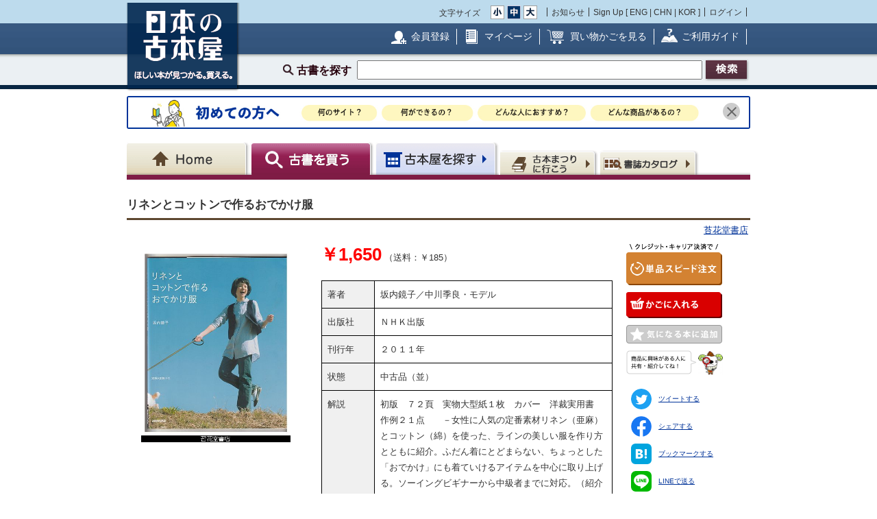

--- FILE ---
content_type: text/html; charset=UTF-8
request_url: https://www.kosho.or.jp/products/detail.php?product_id=529833623
body_size: 16161
content:
<?xml version="1.0" encoding="UTF-8"?>
<!DOCTYPE html PUBLIC "-//W3C//DTD XHTML 1.0 Transitional//EN" "http://www.w3.org/TR/xhtml1/DTD/xhtml1-transitional.dtd">

<html xmlns="http://www.w3.org/1999/xhtml" lang="ja" xml:lang="ja">
    <head>
        <meta http-equiv="X-UA-Compatible" content="IE=Edge" />
        <meta http-equiv="Content-Type" content="text/html; charset=UTF-8" />
                <title>リネンとコットンで作るおでかけ服(坂内鏡子／中川季良・モデル) / 苔花堂書店 / 古本、中古本、古書籍の通販は「日本の古本屋」</title>
        <link rel="canonical" href="https://www.kosho.or.jp/products/detail.php?product_id=529833623"/>
                <meta http-equiv="Content-Script-Type" content="text/javascript" />
        <meta http-equiv="Content-Style-Type" content="text/css" />
                <meta name="author" content="東京都古書籍商業協同組合" />
                        <meta name="description" content="初版　７２頁　実物大型紙１枚　カバー　洋裁実用書　作例２１点　　－女性に人気の定番素材リネン（亜麻）とコットン（綿）を使った、ラインの美しい服を作り方とともに紹介。ふだん着にとどまらない、ちょっとした「おでかけ」にも着ていけるアイテムを中心に取り上げる。ソーイングビギナーから中級者までに対応。（紹介文）　５部構成　－ワンピースの章（テントラインのワンピース、ノースリーブのワンピース、Ｖネックのワンピース、刺しゅうのワンピース／着こなし方いろいろ１）／ブラウスとシャツの章（スタンドカラーのブラウス、ふんわりそでのシャツ、小花のシャツ、ダブルのブラウス、前立てフリルのブラウス、ロングブラウス、ベスト）／スカートの章（ボックスプリーツのスカート、台形のスカート、ギャザースカート）／パンツの章（テーパードハーフパンツ、テーパードパンツ、ショート丈カーゴパンツ、カーゴパンツ／着こなし方いろいろ２）／ジャケットとコートの章（スタンドカラージャケット、スタンドカラーコート、キルティングコート）／作り方の章、失敗しない服作りのために / 刊行年 : ２０１１年 / 出版社 : ＮＨＫ出版" />
                                <meta name="robots" content="index,follow" />
                <link rel="shortcut icon" href="/user_data/packages/default/img/common/favicon_ec201503.ico" />
        <link rel="icon" type="image/vnd.microsoft.icon" href="/user_data/packages/default/img/common/favicon_ec201503.ico" />
                <link rel="stylesheet" href="https://www.kosho.or.jp/site/wp-content/uploads/top_special_article_pc.css" type="text/css" media="all" />
        <link rel="alternate" type="application/rss+xml" title="RSS" href="https://www.kosho.or.jp/rss/" />



        

                <script src="/user_data/packages/default/js/jquery-3.7.1.min.js"></script>
        <script type="text/javascript" src="/user_data/packages/default/js/slick.js?v=1002024"></script>
        <script type="text/javascript" src="/js/eccube.js?v=1002024"></script>
        <script type="text/javascript" src="/js/eccube.legacy.js?v=1002024"></script>
        <script type="text/javascript" src="/js/jquery.colorbox/jquery.colorbox-min.js?v=1002024"></script>
        <script type="text/javascript" src="/js/jquery.blockUI.js?v=1002024"></script>
        <script type="text/javascript" src="/js/jquery.tipsy.js?v=1002024"></script>
        <script type="text/javascript" src="/user_data/packages/default/js/jquery.cookie.js?v=1002024"></script>
        <script type="text/javascript" src="https://www.kosho.or.jp/site/wp-content/uploads/top_special_article.js"></script>

        <script type="text/javascript" src="/user_data/packages/default/js/common.js?v=1002024" id="image-season" data-season="4"></script>

        <link rel="stylesheet" href="/js/jquery.colorbox/colorbox.css?v=1002024" type="text/css" media="all" />
        <link rel="stylesheet" href="/user_data/packages/default/css/import.css?v=1002024" type="text/css" media="all" />
        <link rel="stylesheet" href="/user_data/packages/default/css/register-pc.css?v=1002024" type="text/css" media="all" />
        
                        <script type="text/javascript" src="https://maps.google.com/maps/api/js?sensor=false"></script>
                
                                        <meta property="og:type" content="book" />
                                <meta property="og:description" content="初版　７２頁　実物大型紙１枚　カバー　洋裁実用書　作例２１点　　－女性に人気の定番素材リネン（亜麻）とコットン（綿）を使った、ラインの美しい服を作り方とともに紹介。ふだん着にとどまらない、ちょっとした「おでかけ」にも着ていけるアイテムを中心に取り上げる。ソーイングビギナーから中級者までに対応。（紹介文）　５部構成　－ワンピースの章（テントラインのワンピース、ノースリーブのワンピース、Ｖネックのワンピース、刺しゅうのワンピース／着こなし方いろいろ１）／ブラウスとシャツの章（スタンドカラーのブラウス、ふんわりそでのシャツ、小花のシャツ、ダブルのブラウス、前立てフリルのブラウス、ロングブラウス、ベスト）／スカートの章（ボックスプリーツのスカート、台形のスカート、ギャザースカート）／パンツの章（テーパードハーフパンツ、テーパードパンツ、ショート丈カーゴパンツ、カーゴパンツ／着こなし方いろいろ２）／ジャケットとコートの章（スタンドカラージャケット、スタンドカラーコート、キルティングコート）／作り方の章、失敗しない服作りのために / 刊行年 : ２０１１年 / 出版社 : ＮＨＫ出版" />
                                <meta property="og:url" content="https://www.kosho.or.jp/products/detail.php?product_id=529833623" />
                                <meta property="og:title" content="リネンとコットンで作るおでかけ服(坂内鏡子／中川季良・モデル) / 苔花堂書店 / 古本、中古本、古書籍の通販は「日本の古本屋」" />
                                <meta property="og:image" content="https://www.kosho.or.jp/upload/save_image/12031345/20240616183211406277_181c14e8d27b3efec9189be11512c7cd.jpg" />
                                <meta property="books:author" content="坂内鏡子／中川季良・モデル" />
                                <script type="text/javascript">//<![CDATA[
            eccube.classCategories = {"__unselected":{"__unselected":{"name":"\u9078\u629e\u3057\u3066\u304f\u3060\u3055\u3044","product_class_id":"549903076","product_type":"1"}},"4":{"#":{"classcategory_id2":"","name":"\u9078\u629e\u3057\u3066\u304f\u3060\u3055\u3044"},"#0":{"classcategory_id2":"0","name":"","stock_find":true,"price01":"1,500","price02":"1,650","point":"0","product_code":"\uff15\uff10\uff11\uff18\uff15","product_class_id":"549903076","product_type":"1"}}};function lnOnLoad() {fnSetClassCategories(document.form1, ""); }
            $(function(){
                lnOnLoad();
            });
            //]]></script>

        
<script type="application/ld+json">
{
  "@context": "http://schema.org/",
  "@type": "Product",
  "name": "リネンとコットンで作るおでかけ服",
  "image": ["https://www.kosho.or.jp/upload/save_image/12031345/20240616183211406277_181c14e8d27b3efec9189be11512c7cd.jpg","https://www.kosho.or.jp/upload/save_image/12031345/20240616183211440673_9ae307d90e20197b5c9c1f179f5505c9.jpg"],
  "description": "坂内鏡子／中川季良・モデル,ＮＨＫ出版,２０１１年,中古品（並）,初版　７２頁　実物大型紙１枚　カバー　洋裁実用書　作例２１点　　－女性に人気の定番素材リネン（亜麻）とコットン（綿）を使った、ラインの美しい服を作り方とともに紹介。ふだん着にとどまらない、ちょっとした「おでかけ」にも着ていけるアイテムを中心に取り上げる。ソーイングビギナーから中級者までに対応。（紹介文）　５部構成　－ワンピースの章（テントラインのワンピース、ノースリーブのワンピース、Ｖネックのワンピース、刺しゅうのワンピース／着こなし方いろいろ１）／ブラウスとシャツの章（スタンドカラーのブラウス、ふんわりそでのシャツ、小花のシャツ、ダブルのブラウス、前立てフリルのブラウス、ロングブラウス、ベスト）／スカートの章（ボックスプリーツのスカート、台形のスカート、ギャザースカート）／パンツの章（テーパードハーフパンツ、テーパードパンツ、ショート丈カーゴパンツ、カーゴパンツ／着こなし方いろいろ２）／ジャケットとコートの章（スタンドカラージャケット、スタンドカラーコート、キルティングコート）／作り方の章、失敗しない服作りのために,送料・日本国内１８５円。代金引換希望の場合は１３２０円／海外発送は別料金です。書留付にて承ります。／公費・公用でのご注文はご相談ください。／領収証が御入り用の際は、書式などあらかじめご連絡下さい。／適格請求書（インボイス）発行事業者登録番号　T7810374250454／ご送金の際の振込手数料はご負担ください。",
  "brand": {
    "@type": "Brand",
    "name": "ＮＨＫ出版"
  },
  "mpn": "12031345-529833623",
  "sku": "529833623"
  
,"offers": {
  "@type": "Offer",
  "priceCurrency": "JPY",
  "price": "1650",
  "priceValidUntil": "2026-04-27",
  "itemCondition": "http://schema.org/UsedCondition",
  "availability": "http://schema.org/InStock",
  "url" : "https://www.kosho.or.jp/products/detail.php?product_id=529833623",
  "seller": {
    "@type": "Organization",
    "name": "苔花堂書店"
  },
  "shippingDetails": [
    {
        "@type": "OfferShippingDetails",
        "shippingRate": {
            "@type": "MonetaryAmount",
            "value": "185",
            "currency": "JPY"
        },
        "shippingDestination": {
            "@type": "DefinedRegion",
            "addressCountry": "JP",
            "addressRegion": "JP-01"
        }
    },
    {
        "@type": "OfferShippingDetails",
        "shippingRate": {
            "@type": "MonetaryAmount",
            "value": "185",
            "currency": "JPY"
        },
        "shippingDestination": {
            "@type": "DefinedRegion",
            "addressCountry": "JP",
            "addressRegion": "JP-02"
        }
    },
    {
        "@type": "OfferShippingDetails",
        "shippingRate": {
            "@type": "MonetaryAmount",
            "value": "185",
            "currency": "JPY"
        },
        "shippingDestination": {
            "@type": "DefinedRegion",
            "addressCountry": "JP",
            "addressRegion": "JP-03"
        }
    },
    {
        "@type": "OfferShippingDetails",
        "shippingRate": {
            "@type": "MonetaryAmount",
            "value": "185",
            "currency": "JPY"
        },
        "shippingDestination": {
            "@type": "DefinedRegion",
            "addressCountry": "JP",
            "addressRegion": "JP-04"
        }
    },
    {
        "@type": "OfferShippingDetails",
        "shippingRate": {
            "@type": "MonetaryAmount",
            "value": "185",
            "currency": "JPY"
        },
        "shippingDestination": {
            "@type": "DefinedRegion",
            "addressCountry": "JP",
            "addressRegion": "JP-05"
        }
    },
    {
        "@type": "OfferShippingDetails",
        "shippingRate": {
            "@type": "MonetaryAmount",
            "value": "185",
            "currency": "JPY"
        },
        "shippingDestination": {
            "@type": "DefinedRegion",
            "addressCountry": "JP",
            "addressRegion": "JP-06"
        }
    },
    {
        "@type": "OfferShippingDetails",
        "shippingRate": {
            "@type": "MonetaryAmount",
            "value": "185",
            "currency": "JPY"
        },
        "shippingDestination": {
            "@type": "DefinedRegion",
            "addressCountry": "JP",
            "addressRegion": "JP-07"
        }
    },
    {
        "@type": "OfferShippingDetails",
        "shippingRate": {
            "@type": "MonetaryAmount",
            "value": "185",
            "currency": "JPY"
        },
        "shippingDestination": {
            "@type": "DefinedRegion",
            "addressCountry": "JP",
            "addressRegion": "JP-08"
        }
    },
    {
        "@type": "OfferShippingDetails",
        "shippingRate": {
            "@type": "MonetaryAmount",
            "value": "185",
            "currency": "JPY"
        },
        "shippingDestination": {
            "@type": "DefinedRegion",
            "addressCountry": "JP",
            "addressRegion": "JP-09"
        }
    },
    {
        "@type": "OfferShippingDetails",
        "shippingRate": {
            "@type": "MonetaryAmount",
            "value": "185",
            "currency": "JPY"
        },
        "shippingDestination": {
            "@type": "DefinedRegion",
            "addressCountry": "JP",
            "addressRegion": "JP-10"
        }
    },
    {
        "@type": "OfferShippingDetails",
        "shippingRate": {
            "@type": "MonetaryAmount",
            "value": "185",
            "currency": "JPY"
        },
        "shippingDestination": {
            "@type": "DefinedRegion",
            "addressCountry": "JP",
            "addressRegion": "JP-11"
        }
    },
    {
        "@type": "OfferShippingDetails",
        "shippingRate": {
            "@type": "MonetaryAmount",
            "value": "185",
            "currency": "JPY"
        },
        "shippingDestination": {
            "@type": "DefinedRegion",
            "addressCountry": "JP",
            "addressRegion": "JP-12"
        }
    },
    {
        "@type": "OfferShippingDetails",
        "shippingRate": {
            "@type": "MonetaryAmount",
            "value": "185",
            "currency": "JPY"
        },
        "shippingDestination": {
            "@type": "DefinedRegion",
            "addressCountry": "JP",
            "addressRegion": "JP-13"
        }
    },
    {
        "@type": "OfferShippingDetails",
        "shippingRate": {
            "@type": "MonetaryAmount",
            "value": "185",
            "currency": "JPY"
        },
        "shippingDestination": {
            "@type": "DefinedRegion",
            "addressCountry": "JP",
            "addressRegion": "JP-14"
        }
    },
    {
        "@type": "OfferShippingDetails",
        "shippingRate": {
            "@type": "MonetaryAmount",
            "value": "185",
            "currency": "JPY"
        },
        "shippingDestination": {
            "@type": "DefinedRegion",
            "addressCountry": "JP",
            "addressRegion": "JP-15"
        }
    },
    {
        "@type": "OfferShippingDetails",
        "shippingRate": {
            "@type": "MonetaryAmount",
            "value": "185",
            "currency": "JPY"
        },
        "shippingDestination": {
            "@type": "DefinedRegion",
            "addressCountry": "JP",
            "addressRegion": "JP-16"
        }
    },
    {
        "@type": "OfferShippingDetails",
        "shippingRate": {
            "@type": "MonetaryAmount",
            "value": "185",
            "currency": "JPY"
        },
        "shippingDestination": {
            "@type": "DefinedRegion",
            "addressCountry": "JP",
            "addressRegion": "JP-17"
        }
    },
    {
        "@type": "OfferShippingDetails",
        "shippingRate": {
            "@type": "MonetaryAmount",
            "value": "185",
            "currency": "JPY"
        },
        "shippingDestination": {
            "@type": "DefinedRegion",
            "addressCountry": "JP",
            "addressRegion": "JP-18"
        }
    },
    {
        "@type": "OfferShippingDetails",
        "shippingRate": {
            "@type": "MonetaryAmount",
            "value": "185",
            "currency": "JPY"
        },
        "shippingDestination": {
            "@type": "DefinedRegion",
            "addressCountry": "JP",
            "addressRegion": "JP-19"
        }
    },
    {
        "@type": "OfferShippingDetails",
        "shippingRate": {
            "@type": "MonetaryAmount",
            "value": "185",
            "currency": "JPY"
        },
        "shippingDestination": {
            "@type": "DefinedRegion",
            "addressCountry": "JP",
            "addressRegion": "JP-20"
        }
    },
    {
        "@type": "OfferShippingDetails",
        "shippingRate": {
            "@type": "MonetaryAmount",
            "value": "185",
            "currency": "JPY"
        },
        "shippingDestination": {
            "@type": "DefinedRegion",
            "addressCountry": "JP",
            "addressRegion": "JP-21"
        }
    },
    {
        "@type": "OfferShippingDetails",
        "shippingRate": {
            "@type": "MonetaryAmount",
            "value": "185",
            "currency": "JPY"
        },
        "shippingDestination": {
            "@type": "DefinedRegion",
            "addressCountry": "JP",
            "addressRegion": "JP-22"
        }
    },
    {
        "@type": "OfferShippingDetails",
        "shippingRate": {
            "@type": "MonetaryAmount",
            "value": "185",
            "currency": "JPY"
        },
        "shippingDestination": {
            "@type": "DefinedRegion",
            "addressCountry": "JP",
            "addressRegion": "JP-23"
        }
    },
    {
        "@type": "OfferShippingDetails",
        "shippingRate": {
            "@type": "MonetaryAmount",
            "value": "185",
            "currency": "JPY"
        },
        "shippingDestination": {
            "@type": "DefinedRegion",
            "addressCountry": "JP",
            "addressRegion": "JP-24"
        }
    },
    {
        "@type": "OfferShippingDetails",
        "shippingRate": {
            "@type": "MonetaryAmount",
            "value": "185",
            "currency": "JPY"
        },
        "shippingDestination": {
            "@type": "DefinedRegion",
            "addressCountry": "JP",
            "addressRegion": "JP-25"
        }
    },
    {
        "@type": "OfferShippingDetails",
        "shippingRate": {
            "@type": "MonetaryAmount",
            "value": "185",
            "currency": "JPY"
        },
        "shippingDestination": {
            "@type": "DefinedRegion",
            "addressCountry": "JP",
            "addressRegion": "JP-26"
        }
    },
    {
        "@type": "OfferShippingDetails",
        "shippingRate": {
            "@type": "MonetaryAmount",
            "value": "185",
            "currency": "JPY"
        },
        "shippingDestination": {
            "@type": "DefinedRegion",
            "addressCountry": "JP",
            "addressRegion": "JP-27"
        }
    },
    {
        "@type": "OfferShippingDetails",
        "shippingRate": {
            "@type": "MonetaryAmount",
            "value": "185",
            "currency": "JPY"
        },
        "shippingDestination": {
            "@type": "DefinedRegion",
            "addressCountry": "JP",
            "addressRegion": "JP-28"
        }
    },
    {
        "@type": "OfferShippingDetails",
        "shippingRate": {
            "@type": "MonetaryAmount",
            "value": "185",
            "currency": "JPY"
        },
        "shippingDestination": {
            "@type": "DefinedRegion",
            "addressCountry": "JP",
            "addressRegion": "JP-29"
        }
    },
    {
        "@type": "OfferShippingDetails",
        "shippingRate": {
            "@type": "MonetaryAmount",
            "value": "185",
            "currency": "JPY"
        },
        "shippingDestination": {
            "@type": "DefinedRegion",
            "addressCountry": "JP",
            "addressRegion": "JP-30"
        }
    },
    {
        "@type": "OfferShippingDetails",
        "shippingRate": {
            "@type": "MonetaryAmount",
            "value": "185",
            "currency": "JPY"
        },
        "shippingDestination": {
            "@type": "DefinedRegion",
            "addressCountry": "JP",
            "addressRegion": "JP-31"
        }
    },
    {
        "@type": "OfferShippingDetails",
        "shippingRate": {
            "@type": "MonetaryAmount",
            "value": "185",
            "currency": "JPY"
        },
        "shippingDestination": {
            "@type": "DefinedRegion",
            "addressCountry": "JP",
            "addressRegion": "JP-32"
        }
    },
    {
        "@type": "OfferShippingDetails",
        "shippingRate": {
            "@type": "MonetaryAmount",
            "value": "185",
            "currency": "JPY"
        },
        "shippingDestination": {
            "@type": "DefinedRegion",
            "addressCountry": "JP",
            "addressRegion": "JP-33"
        }
    },
    {
        "@type": "OfferShippingDetails",
        "shippingRate": {
            "@type": "MonetaryAmount",
            "value": "185",
            "currency": "JPY"
        },
        "shippingDestination": {
            "@type": "DefinedRegion",
            "addressCountry": "JP",
            "addressRegion": "JP-34"
        }
    },
    {
        "@type": "OfferShippingDetails",
        "shippingRate": {
            "@type": "MonetaryAmount",
            "value": "185",
            "currency": "JPY"
        },
        "shippingDestination": {
            "@type": "DefinedRegion",
            "addressCountry": "JP",
            "addressRegion": "JP-35"
        }
    },
    {
        "@type": "OfferShippingDetails",
        "shippingRate": {
            "@type": "MonetaryAmount",
            "value": "185",
            "currency": "JPY"
        },
        "shippingDestination": {
            "@type": "DefinedRegion",
            "addressCountry": "JP",
            "addressRegion": "JP-36"
        }
    },
    {
        "@type": "OfferShippingDetails",
        "shippingRate": {
            "@type": "MonetaryAmount",
            "value": "185",
            "currency": "JPY"
        },
        "shippingDestination": {
            "@type": "DefinedRegion",
            "addressCountry": "JP",
            "addressRegion": "JP-37"
        }
    },
    {
        "@type": "OfferShippingDetails",
        "shippingRate": {
            "@type": "MonetaryAmount",
            "value": "185",
            "currency": "JPY"
        },
        "shippingDestination": {
            "@type": "DefinedRegion",
            "addressCountry": "JP",
            "addressRegion": "JP-38"
        }
    },
    {
        "@type": "OfferShippingDetails",
        "shippingRate": {
            "@type": "MonetaryAmount",
            "value": "185",
            "currency": "JPY"
        },
        "shippingDestination": {
            "@type": "DefinedRegion",
            "addressCountry": "JP",
            "addressRegion": "JP-39"
        }
    },
    {
        "@type": "OfferShippingDetails",
        "shippingRate": {
            "@type": "MonetaryAmount",
            "value": "185",
            "currency": "JPY"
        },
        "shippingDestination": {
            "@type": "DefinedRegion",
            "addressCountry": "JP",
            "addressRegion": "JP-40"
        }
    },
    {
        "@type": "OfferShippingDetails",
        "shippingRate": {
            "@type": "MonetaryAmount",
            "value": "185",
            "currency": "JPY"
        },
        "shippingDestination": {
            "@type": "DefinedRegion",
            "addressCountry": "JP",
            "addressRegion": "JP-41"
        }
    },
    {
        "@type": "OfferShippingDetails",
        "shippingRate": {
            "@type": "MonetaryAmount",
            "value": "185",
            "currency": "JPY"
        },
        "shippingDestination": {
            "@type": "DefinedRegion",
            "addressCountry": "JP",
            "addressRegion": "JP-42"
        }
    },
    {
        "@type": "OfferShippingDetails",
        "shippingRate": {
            "@type": "MonetaryAmount",
            "value": "185",
            "currency": "JPY"
        },
        "shippingDestination": {
            "@type": "DefinedRegion",
            "addressCountry": "JP",
            "addressRegion": "JP-43"
        }
    },
    {
        "@type": "OfferShippingDetails",
        "shippingRate": {
            "@type": "MonetaryAmount",
            "value": "185",
            "currency": "JPY"
        },
        "shippingDestination": {
            "@type": "DefinedRegion",
            "addressCountry": "JP",
            "addressRegion": "JP-44"
        }
    },
    {
        "@type": "OfferShippingDetails",
        "shippingRate": {
            "@type": "MonetaryAmount",
            "value": "185",
            "currency": "JPY"
        },
        "shippingDestination": {
            "@type": "DefinedRegion",
            "addressCountry": "JP",
            "addressRegion": "JP-45"
        }
    },
    {
        "@type": "OfferShippingDetails",
        "shippingRate": {
            "@type": "MonetaryAmount",
            "value": "185",
            "currency": "JPY"
        },
        "shippingDestination": {
            "@type": "DefinedRegion",
            "addressCountry": "JP",
            "addressRegion": "JP-46"
        }
    },
    {
        "@type": "OfferShippingDetails",
        "shippingRate": {
            "@type": "MonetaryAmount",
            "value": "185",
            "currency": "JPY"
        },
        "shippingDestination": {
            "@type": "DefinedRegion",
            "addressCountry": "JP",
            "addressRegion": "JP-47"
        }
    }
]
}
,
  "custom_label_0": "12031345-苔花堂書店",
  "google_product_category": "784"
}
</script>

<script type="application/ld+json">
  {
    "@context": "https://schema.org",
    "@type": "BreadcrumbList",
    "itemListElement": [{
      "@type": "ListItem",
      "position": 1,
      "name": "ホーム",
      "item": "https://www.kosho.or.jp/"
    },{
      "@type": "ListItem",
      "position": 2,
      "name": "苔花堂書店",
      "item": "https://www.kosho.or.jp/abouts/?id=12031345"
    },{
      "@type": "ListItem",
      "position": 3,
      "name": "リネンとコットンで作るおでかけ服",
      "item": "https://www.kosho.or.jp/products/list.php?mode=search&search_only_has_stock=1&search_word=リネンとコットンで作るおでかけ服"
    }]
  }
  </script>

<script type="application/ld+json">
  {
    "@context": "https://schema.org",
    "@type": "BreadcrumbList",
    "itemListElement": [{
      "@type": "ListItem",
      "position": 1,
      "name": "ホーム",
      "item": "https://www.kosho.or.jp/"
    },{
      "@type": "ListItem",
      "position": 2,
      "name": "坂内鏡子／中川季良・モデル",
      "item": "https://www.kosho.or.jp/products/list.php?mode=search&search_only_has_stock=1&search_word=坂内鏡子／中川季良・モデル"
    },{
      "@type": "ListItem",
      "position": 3,
      "name": "リネンとコットンで作るおでかけ服",
      "item": "https://www.kosho.or.jp/products/list.php?mode=search&search_only_has_stock=1&search_word=リネンとコットンで作るおでかけ服"
    }]
  }
</script>
              
<script type="application/ld+json">
  {
    "@context": "https://schema.org",
    "@type": "BreadcrumbList",
    "itemListElement": [{
      "@type": "ListItem",
      "position": 1,
      "name": "ホーム",
      "item": "https://www.kosho.or.jp/"
    },{
      "@type": "ListItem",
      "position": 2,
      "name": "ＮＨＫ出版",
      "item": "https://www.kosho.or.jp/products/list.php?mode=search&search_only_has_stock=1&search_word=ＮＨＫ出版"
    },{
      "@type": "ListItem",
      "position": 3,
      "name": "リネンとコットンで作るおでかけ服",
      "item": "https://www.kosho.or.jp/products/list.php?mode=search&search_only_has_stock=1&search_word=リネンとコットンで作るおでかけ服"
    }]
  }
</script>
              

        <script type="text/javascript" src="/plugin/WpPost/media/plg_WpPost_common.js?20251014131356"></script><link rel="stylesheet" href="/plugin/WpPost/media/plg_WpPost_common.css?20251014131356" type="text/css" media="all" />
        <!-- ▼Googleショッピング認証用タグ -->
        <meta name="google-site-verification" content="BQMsQE9eCVyZDWEoJRu1-v028Ol_agqzjPOaCWnhTSc" />

    </head>

<!-- ▼BODY部 スタート -->
<body class="LC_Page_Products_Detail">
<!-- Nihon no Furuhon-ya Yahoo! Tag Manager -->
<script type="text/javascript">
  (function () {
    var tagjs = document.createElement("script");
    var s = document.getElementsByTagName("script")[0];
    tagjs.async = true;
    tagjs.src = "//s.yjtag.jp/tag.js#site=Rr1fBSe";
    s.parentNode.insertBefore(tagjs, s);
  }());
</script>
<noscript>
  <iframe src="//b.yjtag.jp/iframe?c=Rr1fBSe" width="1" height="1" frameborder="0" scrolling="no" marginheight="0" marginwidth="0"></iframe>
</noscript>
<!-- Yahoo Code for your Target List -->
<script type="text/javascript">
/* <![CDATA[ */
var yahoo_ss_retargeting_id = 1000080414;
var yahoo_sstag_custom_params = window.yahoo_sstag_params;
var yahoo_ss_retargeting = true;
/* ]]> */
</script>
<script type="text/javascript" src="https://s.yimg.jp/images/listing/tool/cv/conversion.js">
</script>
<noscript>
<div style="display:inline;">
<img height="1" width="1" style="border-style:none;" alt="" src="https://b97.yahoo.co.jp/pagead/conversion/1000080414/?guid=ON&script=0&disvt=false"/>
</div>
</noscript>
<!-- //Nihon no Furuhon-ya Yahoo! Tag Manager -->

<!-- Nihon no Furuhon-ya Google Tag Manager -->
<noscript><iframe src="//www.googletagmanager.com/ns.html?id=GTM-TRJLNM"
height="0" width="0" style="display:none;visibility:hidden"></iframe></noscript>
<script>(function(w,d,s,l,i){w[l]=w[l]||[];w[l].push({'gtm.start':
new Date().getTime(),event:'gtm.js'});var f=d.getElementsByTagName(s)[0],
j=d.createElement(s),dl=l!='dataLayer'?'&l='+l:'';j.async=true;j.src=
'//www.googletagmanager.com/gtm.js?id='+i+dl;f.parentNode.insertBefore(j,f);
})(window,document,'script','dataLayer','GTM-TRJLNM');</script>
<!-- End Nihon no Furuhon-ya Google Tag Manager -->


<!-- Global site tag (gtag.js) - Google Analytics -->
<script async src="https://www.googletagmanager.com/gtag/js?id=UA-39498659-1"></script>
<script>
  window.dataLayer = window.dataLayer || [];
  function gtag(){dataLayer.push(arguments);}
  gtag('js', new Date());

  gtag('config', 'UA-39498659-1');
</script>

<noscript><p>JavaScript を有効にしてご利用下さい.</p></noscript><div class="frame_outer"><a name="top" id="top"></a><!--▼HEADER-->
<div id="header_wrap"><!-- ▼共通ヘッダ --><div id="header_wrap"><p class="header_logo"><a href="https://www.kosho.or.jp/" name="TOP" id="TOP"><img src="/user_data/packages/default/img/common/common_header_logo4.png" alt="日本の古本屋　ほしい本が見つかる。買える。" width="170" height="130"></a></p><div class="header_top"><div class="header_top_box"><div class="header_top_fsize_change"><p>文字サイズ</p><ul><li id="fsize_small_btn"><a href="#TOP"><img src="/user_data/packages/default/img/common/common_header_fsize_small_normal4.png" alt="小" width="20" height="20"></a></li><li id="fsize_middle_btn"><a href="#TOP"><img src="/user_data/packages/default/img/common/common_header_fsize_middle_normal4.png" alt="中" width="20" height="20"></a></li><li id="fsize_large_btn"><a href="#TOP"><img src="/user_data/packages/default/img/common/common_header_fsize_large_normal4.png" alt="大" width="20" height="20"></a></li></ul></div><ul class="header_top_menu"><li>お知らせ</li><li>Sign Up [ <a href="/wppost/plg_WpPost_post.php?postid=76">ENG</a> | <a href="/wppost/plg_WpPost_post.php?postid=78">CHN</a> | <a href="/wppost/plg_WpPost_post.php?postid=80">KOR</a> ]</li><li class="last"><a href="https://www.kosho.or.jp/mypage/login.php">ログイン</a></li></ul></div></div><div class="header_middle"><div class="header_middle_box"><ul class="header_middle_menu"><li class="regist"><a href="https://www.kosho.or.jp/entry/kiyaku.php">会員登録</a></li><li class="mypage"><a href="https://www.kosho.or.jp/mypage/">マイページ</a></li><li class="kago"><a href="https://www.kosho.or.jp/cart/index.php">買い物かごを見る</a></li><li class="guide"><a href="/wppost/plg_WpPost_post.php?postid=74">ご利用ガイド</a></li></ul></div></div><form method="get" name="search_form" action="https://www.kosho.or.jp/products/list.php"><input type="hidden" name="transactionid" value="021136b2a8532033d32d4919f3d54bd402a43a4f"/><input type="hidden" name="mode" value="search" /><input type="hidden" name="search_only_has_stock" value="1" /><div class="header_bottom"><p><!--<span class="header_bottom_txt"><strong>約600万冊</strong>から検索しています</span>--><span class="header_bottom_search">古書を探す</span><input class="text-form" type="text" name="search_word" maxlength="200"/><input class="btn header_bottom_search" type="submit" value="検索"/></p></div></form></div>
<!-- ▲共通ヘッダ --><!-- ▼初めての方へ　バナー --><!-- 初めての方へ　ヘッダー下バナー -->
<div class="beginner-bnr">
<a href="/wppost/plg_WpPost_post.php?postid=6590">
<img src="/user_data/packages/default/img/common/beginner_bnr_pc.jpg" alt="初めての方へ">
</a>
<button class="close" id="js-bnr-close"></button>
</div>

        <script>
var bnr_cookie = $.cookie('bnr');
if(bnr_cookie == null) {
    var beginner_bnr = document.querySelector('.beginner-bnr');
    if(beginner_bnr) {
        beginner_bnr.classList.add('active');
        var closebnr = function() {
        beginner_bnr.classList.remove('active');
        $.cookie('bnr','1',{expires:90, path:'/'});
        }
        var closebtn = document.querySelector('#js-bnr-close');
        if(closebtn) {
        closebtn.addEventListener('click', closebnr);
        }
    }
}
        </script>
<!-- ▲初めての方へ　バナー --><!-- ▼ナビゲーションヘッダ --><div id="gnavi"><ul class="current_book"><li class="home"><a href="https://www.kosho.or.jp/"><span>Home</span></a></li><li class="book"><a href="https://www.kosho.or.jp/products/list.php?mode=from_header"><span>古書を探す</span></a></li><li class="shop"><a href="https://www.kosho.or.jp/abouts/list.php?mode=from_header"><span>古本屋を探す</span></a></li><li class="event"><a href="https://www.kosho.or.jp/event/list.php?mode=init"><span>古本まつりに行こう</span></a></li><li class="quest"><a href="https://www.kosho.or.jp/products/catalog_list.php?mode=from_header"><span>書誌（カタログ）</span></a></li></ul></div><!-- ▲ナビゲーションヘッダ --></div>
<!--▲HEADER-->
<div id="container" class="clearfix"><div id="main_column" class="colnum1"><!-- ▼メイン --><link rel="stylesheet" href="/user_data/packages/default/css/list.css" type="text/css" media="all" />
<link rel="stylesheet" href="/user_data/packages/default/css/detail_soldout.css?v=1002024" type="text/css" media="all" />
<script type="text/javascript" src="/js/jquery.tipsy.js"></script>
<script src="/js/lazyload.min.js"></script>
<script>
    window.fbAsyncInit = function() {
        FB.init({
            appId      : '2596393057091647',
            xfbml      : true,
            version    : 'v3.2'
        });
    };

    (function(d, s, id) {
        var js, fjs = d.getElementsByTagName(s)[0];
        if (d.getElementById(id)) return;
        js = d.createElement(s);
        js.id = id;
        js.src = "//connect.facebook.net/ja_JP/all.js#xfbml=1";
        fjs.parentNode.insertBefore(js, fjs);
    }(document, 'script', 'facebook-jssdk'));
</script>

<script type="text/javascript" charset="utf-8">
    !function(d,s,id) {
        var js, fjs = d.getElementsByTagName(s)[0], p = /^http:/.test(d.location)?'http':'https';
        if (!d.getElementById(id)) {
            js = d.createElement(s);
            js.id = id;
            js.src = p + '://platform.twitter.com/widgets.js';
            fjs.parentNode.insertBefore(js,fjs);
        }
    }(document, 'script', 'twitter-wjs');
</script>
<script type="text/javascript" src="/js/product.js"></script>
<script type="text/javascript">//<![CDATA[
    // 規格2に選択肢を割り当てる。
    function fnSetClassCategories(form, classcat_id2_selected) {
        var $form = $(form);
        var product_id = $form.find('input[name=product_id]').val();
        var $sele1 = $form.find('select[name=classcategory_id1]');
        var $sele2 = $form.find('select[name=classcategory_id2]');
        eccube.setClassCategories($form, product_id, $sele1, $sele2, classcat_id2_selected);
    }


    // 書誌検索へ遷移
    function goCatalogSearch() {
        eccube.changeAction('../products/catalog_list.php', 'form1');
        eccube.fnFormModeSubmit('form1', 'search_from_list', '', '');
    }
    function pageBack() {
        if(window.history.length > 2) {
            history.back();
        } else {
            location.href = "/";
        }
    }

    
    // 在庫検索へ遷移
    function goProductsList(title, author) {
        search_word = title + ' ' + author;
        eccube.setValue('search_word', search_word.substr(0,200), 'form1');
        eccube.fnFormModeSubmit('form1', 'search', 'search_only_has_stock', '1');
    }
//]]></script>


<script type="text/javascript" src="/user_data/packages/default/js/show-more-list.js?v=1002024"></script>
<script type="text/javascript" src="https://www.kosho.or.jp/site/wp-content/uploads/special_article_link_data.js"></script>
<script type="text/javascript" src="https://www.kosho.or.jp/site/wp-content/uploads/special_article_link_pc.js"></script>
<link href="https://www.kosho.or.jp/site/wp-content/uploads/special_article_link_pc.css" rel="stylesheet">

<div id="container">

    <form name="form1" id="form1" method="post" action="?">
        <input type="hidden" name="transactionid" value="021136b2a8532033d32d4919f3d54bd402a43a4f" />
        <input type="hidden" name="mode" value="" />

        <input type="hidden" name="classcategory_id1" value="" />
        <input type="hidden" name="classcategory_id2" value="" />
        <input type="hidden" name="quantity" value="1" />
        <input type="hidden" name="admin" value="" />
        <input type="hidden" name="product_id" value="529833623" />
        <input type="hidden" name="product_class_id" value="549903076" />

        
        
    <div id="container2">
        <!--★パンくずリスト★-->
        
        
        <!--★ページタイトル★-->
        <h1>リネンとコットンで作るおでかけ服</h1>
                                <p class="t-right">
            <a href="/abouts/?id=12031345">苔花堂書店</a>
        </p>
        
        <div class="detail_info">
            <div class="detail_info_top">
                <!--★画像★-->
                <div class="section1">
                    <div class="clear">
                                                                                                <a href="/upload/save_image/12031345/20240616183211406277_181c14e8d27b3efec9189be11512c7cd.jpg" class="expansion" target="_blank">
                            <img src="/upload/save_image/12031345/20240616183211406277_181c14e8d27b3efec9189be11512c7cd.jpg" alt="リネンとコットンで作るおでかけ服">
                        </a>
                                                                                                                    </div>
                </div>
                <div class="section2">
                    <p>
                                                <strong class="red t-price">￥1,650</strong>
                        （送料：￥185）
                        <br>
                        
                        <!--★著者 出版社 刊行年 ページ数 判型 冊数★-->
                        <br>
                    <ul style="list-style: none;">
                                                <li class="bookinfo">
                            <span class="bookinfo_column1">著者</span>
                            <span class="bookinfo_column2">
                          坂内鏡子／中川季良・モデル
                                                        </span>
                        </li>
                                                                        <li class="bookinfo">
                            <span class="bookinfo_column1">出版社</span>
                            <span class="bookinfo_column2">ＮＨＫ出版</span>
                        </li>
                                                                        <li class="bookinfo">
                            <span class="bookinfo_column1">刊行年</span>
                            <span class="bookinfo_column2">２０１１年</span>
                        </li>
                                                                                                                                                                        <li class="bookinfo">
                            <span class="bookinfo_column1">状態</span>
                            <span class="bookinfo_column2">中古品（並）</span>
                        </li>
                                                                        <li class="bookinfo">
                            <span class="bookinfo_column1">解説</span>
                            <span class="bookinfo_column2">初版　７２頁　実物大型紙１枚　カバー　洋裁実用書　作例２１点　　－女性に人気の定番素材リネン（亜麻）とコットン（綿）を使った、ラインの美しい服を作り方とともに紹介。ふだん着にとどまらない、ちょっとした「おでかけ」にも着ていけるアイテムを中心に取り上げる。ソーイングビギナーから中級者までに対応。（紹介文）　５部構成　－ワンピースの章（テントラインのワンピース、ノースリーブのワンピース、Ｖネックのワンピース、刺しゅうのワンピース／着こなし方いろいろ１）／ブラウスとシャツの章（スタンドカラーのブラウス、ふんわりそでのシャツ、小花のシャツ、ダブルのブラウス、前立てフリルのブラウス、ロングブラウス、ベスト）／スカートの章（ボックスプリーツのスカート、台形のスカート、ギャザースカート）／パンツの章（テーパードハーフパンツ、テーパードパンツ、ショート丈カーゴパンツ、カーゴパンツ／着こなし方いろいろ２）／ジャケットとコートの章（スタンドカラージャケット、スタンドカラーコート、キルティングコート）／作り方の章、失敗しない服作りのために</span>
                        </li>
                                                                        <li class="bookinfo">
                            <span class="bookinfo_column1">販売条件等</span>
                            <span class="bookinfo_column2">送料・日本国内１８５円。代金引換希望の場合は１３２０円／海外発送は別料金です。書留付にて承ります。／公費・公用でのご注文はご相談ください。／領収証が御入り用の際は、書式などあらかじめご連絡下さい。／適格請求書（インボイス）発行事業者登録番号　T7810374250454／ご送金の際の振込手数料はご負担ください。</span>
                        </li>
                                                                                                                                                                    </ul>

                                        <p class="icon">
                                                <img src="/user_data/packages/default/img/common/icon_credit.png" alt="クレジットカード使用可" class="icon" width="30" height="30">
                                                                        <img src="/user_data/packages/default/img/common/icon_bank.png" alt="銀行振込可" class="icon" width="30" height="30">
                                                                        <img src="/user_data/packages/default/img/common/icon_cod.png" alt="代引き可" class="icon" width="30" height="30">
                                                                        <img src="/user_data/packages/default/img/common/icon_public.png" alt="公費可" class="icon" width="30" height="30">
                                                <span class="icon_line">
                                                                    <img id="delivery_icon" src="/user_data/packages/default/img/common/icon_foreign.png" alt="海外発送可" class="icon" width="30" height="30">
                                                                                        <script type="text/javascript">
                                    var deliveryButton = $("#delivery_icon");
                                    deliveryButton.tipsy({gravity: $.fn.tipsy.autoNS, fallback: "International Shipping", fade: true });
                                </script>
                            </span>
                                                <img src="/user_data/packages/default/img/common/icon_invoice.png" alt="適格請求" class="icon" width="30" height="30">
                                            </p>

                    <p>
                        <!--★書誌情報★-->
                        マスターID：4374068<br />                        初版刊行年：2011.4<br />                        ISBN：978-4-14-031177-6<br />                    </p>
                    
                </div>
                <div class="section-btn">

                                        <!--▼即決注文-->
                                        <div id="add_instant_" onclick="javascript:eccube.fnFormModeSubmit('form1', 'instant', 'product_class_id', '549903076'); gtag('event', 'click', {'event_category': 'cart_in','event_label': 'pc_detail_top_speed'});" class="common-btn common-btn-quick"><img src="/user_data/packages/default/img/common/btn_single_speed_order.png" alt="単品スピード注文"></div>
                    <script type="text/javascript">
                        var favoriteButton = $("#add_instant_");
                        favoriteButton.tipsy({gravity: $.fn.tipsy.autoNS, fallback: "注文したら到着を待つだけ。", fade: true, html: true});
                    </script>
                                        <!--▲即決注文-->

                    <!--▼カゴに入れる-->
                                        <div onclick="javascript:eccube.fnFormModeSubmit('form1', 'cart', 'product_class_id', '549903076'); gtag('event', 'click', {'event_category': 'cart_in','event_label': 'pc_detail_top_cart'});" class="common-btn common-btn-cart"><img src="/user_data/packages/default/img/common/btn_cart_in.png" alt="かごに入れる"></div>
                                        <!--▲カゴに入れる-->
                    
                    <!--▼お気に入り登録-->
                    <div style="margin-top:10px"></div>
                                        <div class="common-btn common-btn-off common-btn-favorite" id="add_favorite_product"><img src="/user_data/packages/default/img/common/btn_check_book_off.png" alt="気になる本に追加"></div>
                    <script type="text/javascript">
                        var favoriteButton = $("#add_favorite_product");
                        favoriteButton.tipsy({gravity: $.fn.tipsy.autoNS, fallback: "ログインしたら使えます。", fade: true });
                                            </script>
                    <!--▼SNSボタン-->
                    <div style="text-align: left; margin-left: 29px;">
                        <div class="detail-social-link-comment">
                            <img src="/user_data/packages/default/img/common/koshotan_comment.png" alt="商品に興味がある人に共有・紹介してね！">
                        </div>
                        <ul class="detail-social-link">
                            <li>
                                <a href="https://twitter.com/intent/tweet?text=坂内鏡子／中川季良・モデル『リネンとコットンで作るおでかけ服』&hashtags=日本の古本屋,苔花堂書店&url=https://www.kosho.or.jp/products/detail.php?product_id=529833623" rel="nofollow" target="_blank" onclick="gtag('event', 'click', {'event_category': 'share','event_label': 'twitter'});">
                                    <img src="/user_data/packages/default/img/common/social_icon_tw.png" alt="">ツイートする
                                </a>
                            </li>
                            <li>
                                <a href="http://www.facebook.com/share.php?u=https://www.kosho.or.jp/products/detail.php?product_id=529833623" rel="nofollow" target="_blank" onclick="gtag('event', 'click', {'event_category': 'share','event_label': 'facebook'});">
                                    <img src="/user_data/packages/default/img/common/social_icon_fb.png" alt="">シェアする
                                </a>
                            </li>
                            <li>
                                <a href="http://b.hatena.ne.jp/add?mode=confirm&url=https://www.kosho.or.jp/products/detail.php?product_id=529833623&title=『リネンとコットンで作るおでかけ服』" rel="nofollow" target="_blank" onclick="gtag('event', 'click', {'event_category': 'share','event_label': 'hatena'});">
                                    <img src="/user_data/packages/default/img/common/social_icon_hb.png" alt="">ブックマークする
                                </a>
                            </li>
                            <li>
                                <a href="https://social-plugins.line.me/lineit/share?url=https://www.kosho.or.jp/products/detail.php?product_id=529833623" rel="nofollow" target="_blank" onclick="gtag('event', 'click', {'event_category': 'share','event_label': 'line'});">
                                    <img src="/user_data/packages/default/img/common/social_icon_line.png" alt="">LINEで送る
                                </a>
                            </li>
                        </ul>
                    </div>
                    <!--▲SNSボタン-->
                    <!--▼印刷-->
                    <div class="common-btn common-btn-off common-btn-favorite"><a href="javascript:window.print();"><img src="/user_data/packages/default/img/common/btn_print.png" alt="印刷"></a></div>
                    <!--▲印刷-->
                                    </div>

            </div>
                        <div class="detail_info_bottom">
                                            </div>

                                </div>


                <!--　▽ 店舗情報 ▽　-->
        <h2>店舗情報</h2>
        <div class="detail_info">
            <div class="detail_info_top">
                <div class="section8">
                                                            <div class="contact_area">
                        <div class="shop_name"><a href="/abouts/?id=12031345">苔花堂書店</a></div>
                        <p>
                            〒168-0061<br>
                            東京都杉並区大宮　1-22-75　月見荘3号室<br>
                            ＴＥＬ：03-3315-8978<br>
                            ＦＡＸ：03-3315-8978
                        </p>
                        <p>東京都公安委員会古物商許可番号　308899803776号<br>書籍商　苔花堂書店</p>
                    </div>
                </div>
            </div>
        </div>
        <!--　△ 店舗情報 △　-->
        
        
        <!--　▽ 書籍の購入について ▽　-->
        <h2>書籍の購入について</h2>
        <div class="contents_tab_data" id="purchase">
            <h3>支払方法等：</h3>
            <p class="mar-l-10">●前払い、クレジット決済、代金引換にて承ります。在庫の有無、送料、お支払方法などをお知らせするメールをさしあげます。<br />
●同時に複数点ご注文いただき同梱包で発送する場合は、そのうち最も高く設定された送料のみ頂戴いたします。(送料520円+185円→520円、185+185+185→185円)　ただし「単品スピード注文」はこの対応ができません。<br />
●公費・公用でのご注文も承ります。必要書類、書式などご指示下さい。<br />
●適格請求書(インボイス)発行事業者登録番号  T7810374250454</p>
            <h3>商品引渡し方法：</h3>
            <p class="mar-l-10">「クリックポスト」「レターパックプラス」「ゆうパック」「クロネコヤマト宅急便」その他を利用して発送いたします。</p>
            <h3>返品について：</h3>
            <p class="mar-l-10">落丁、書込などの記載不備などありましたら、商品到着後7日以内にご連絡下さい。カバー、帯、函、付録などそれが在る場合のみ表記しています。表記していないのはそれが無い状態です。</p>
            <h3>他特記事項：</h3>
            <p class="mar-l-10">●適格請求書(インボイス)発行事業者登録番号  T7810374250454●領収証がご入り用の際は書式などあらかじめご連絡下さい。●留守がちなため電話でのお問い合わせや、お急ぎのご要望には失礼することもございます。●海外発送の送料は改めてお知らせいたします。原則として書留を付けて送付します。日本郵便のEMS、小形包装物(航空扱い・書留付)、またはヤマト運輸国際宅急便を利用いたします。送料・書留代金は実費を頂戴します。We will inform you about the shipping fee for overseas shipment. As a general rule, it will be sent by registered mail. We use Japan Post&#039;s EMS, small parcels (handled by air, with registered mail), or Yamato Transport Co., Ltd. International TA-Q-BIN. In principle. Postage and registered mail will be charged at actual cost.</p>
            <h3>書籍の買い取りについて</h3>
            <p class="mar-l-10">-</p>
            <div class="entry_info">
                <p class="label">全国古書書籍商組合連合会 登録情報</p>
                <p>代表者名：五本木　広子
                    <br>所在地：東京都杉並区大宮　1-22-75　月見荘3号室
                    <br>所属組合：東京都古書籍商業協同組合</p>
            </div>
        </div>
        <!--　△ タブの中身（書籍の購入について） △　-->
            </div>

            <h2>送料について</h2>
        <div class="tabs">
        <ul class="tab-menu">
                                                                                        <li class="tab-button active" data-tab="tab-deliv_id02">ゆうメール・メール便</li>
                                                        </ul>
                                                                <div class="tab-content active" id="tab-deliv_id02">
                    <div class="shipping-description">
                        
                    </div>
                    <div class="shipping">
                                                    <div class="shipping-item">
                                <strong>北海道</strong>
                                <span>185円</span>
                            </div>
                                                    <div class="shipping-item">
                                <strong>青森県</strong>
                                <span>185円</span>
                            </div>
                                                    <div class="shipping-item">
                                <strong>岩手県</strong>
                                <span>185円</span>
                            </div>
                                                    <div class="shipping-item">
                                <strong>宮城県</strong>
                                <span>185円</span>
                            </div>
                                                    <div class="shipping-item">
                                <strong>秋田県</strong>
                                <span>185円</span>
                            </div>
                                                    <div class="shipping-item">
                                <strong>山形県</strong>
                                <span>185円</span>
                            </div>
                                                    <div class="shipping-item">
                                <strong>福島県</strong>
                                <span>185円</span>
                            </div>
                                                    <div class="shipping-item">
                                <strong>茨城県</strong>
                                <span>185円</span>
                            </div>
                                                    <div class="shipping-item">
                                <strong>栃木県</strong>
                                <span>185円</span>
                            </div>
                                                    <div class="shipping-item">
                                <strong>群馬県</strong>
                                <span>185円</span>
                            </div>
                                                    <div class="shipping-item">
                                <strong>埼玉県</strong>
                                <span>185円</span>
                            </div>
                                                    <div class="shipping-item">
                                <strong>千葉県</strong>
                                <span>185円</span>
                            </div>
                                                    <div class="shipping-item">
                                <strong>東京都</strong>
                                <span>185円</span>
                            </div>
                                                    <div class="shipping-item">
                                <strong>神奈川県</strong>
                                <span>185円</span>
                            </div>
                                                    <div class="shipping-item">
                                <strong>新潟県</strong>
                                <span>185円</span>
                            </div>
                                                    <div class="shipping-item">
                                <strong>富山県</strong>
                                <span>185円</span>
                            </div>
                                                    <div class="shipping-item">
                                <strong>石川県</strong>
                                <span>185円</span>
                            </div>
                                                    <div class="shipping-item">
                                <strong>福井県</strong>
                                <span>185円</span>
                            </div>
                                                    <div class="shipping-item">
                                <strong>山梨県</strong>
                                <span>185円</span>
                            </div>
                                                    <div class="shipping-item">
                                <strong>長野県</strong>
                                <span>185円</span>
                            </div>
                                                    <div class="shipping-item">
                                <strong>岐阜県</strong>
                                <span>185円</span>
                            </div>
                                                    <div class="shipping-item">
                                <strong>静岡県</strong>
                                <span>185円</span>
                            </div>
                                                    <div class="shipping-item">
                                <strong>愛知県</strong>
                                <span>185円</span>
                            </div>
                                                    <div class="shipping-item">
                                <strong>三重県</strong>
                                <span>185円</span>
                            </div>
                                                    <div class="shipping-item">
                                <strong>滋賀県</strong>
                                <span>185円</span>
                            </div>
                                                    <div class="shipping-item">
                                <strong>京都府</strong>
                                <span>185円</span>
                            </div>
                                                    <div class="shipping-item">
                                <strong>大阪府</strong>
                                <span>185円</span>
                            </div>
                                                    <div class="shipping-item">
                                <strong>兵庫県</strong>
                                <span>185円</span>
                            </div>
                                                    <div class="shipping-item">
                                <strong>奈良県</strong>
                                <span>185円</span>
                            </div>
                                                    <div class="shipping-item">
                                <strong>和歌山県</strong>
                                <span>185円</span>
                            </div>
                                                    <div class="shipping-item">
                                <strong>鳥取県</strong>
                                <span>185円</span>
                            </div>
                                                    <div class="shipping-item">
                                <strong>島根県</strong>
                                <span>185円</span>
                            </div>
                                                    <div class="shipping-item">
                                <strong>岡山県</strong>
                                <span>185円</span>
                            </div>
                                                    <div class="shipping-item">
                                <strong>広島県</strong>
                                <span>185円</span>
                            </div>
                                                    <div class="shipping-item">
                                <strong>山口県</strong>
                                <span>185円</span>
                            </div>
                                                    <div class="shipping-item">
                                <strong>徳島県</strong>
                                <span>185円</span>
                            </div>
                                                    <div class="shipping-item">
                                <strong>香川県</strong>
                                <span>185円</span>
                            </div>
                                                    <div class="shipping-item">
                                <strong>愛媛県</strong>
                                <span>185円</span>
                            </div>
                                                    <div class="shipping-item">
                                <strong>高知県</strong>
                                <span>185円</span>
                            </div>
                                                    <div class="shipping-item">
                                <strong>福岡県</strong>
                                <span>185円</span>
                            </div>
                                                    <div class="shipping-item">
                                <strong>佐賀県</strong>
                                <span>185円</span>
                            </div>
                                                    <div class="shipping-item">
                                <strong>長崎県</strong>
                                <span>185円</span>
                            </div>
                                                    <div class="shipping-item">
                                <strong>熊本県</strong>
                                <span>185円</span>
                            </div>
                                                    <div class="shipping-item">
                                <strong>大分県</strong>
                                <span>185円</span>
                            </div>
                                                    <div class="shipping-item">
                                <strong>宮崎県</strong>
                                <span>185円</span>
                            </div>
                                                    <div class="shipping-item">
                                <strong>鹿児島県</strong>
                                <span>185円</span>
                            </div>
                                                    <div class="shipping-item">
                                <strong>沖縄県</strong>
                                <span>185円</span>
                            </div>
                                            </div>
                </div>
                                    </div>
    
            <h2>新着書籍</h2>
    <div class="shop_new_product_list">
                <div class="product">
            <a href="/products/detail.php?product_id=607708521" target="_blank">
                <span class="display_name">別冊太陽　川瀬敏郎　　四季の花手帖　　２冊揃－春から夏へ／秋から冬へ</span>
                                <span class="author">（川瀬敏郎・いけばな作品掲載）</span>
                            </a>
            <span class="red price">
            				            			￥4,950
                	                        （送料：￥660～）
                                            		</span>
        </div>
                <div class="product">
            <a href="/products/detail.php?product_id=607707491" target="_blank">
                <span class="display_name">小形研三作品集　庭・自然と造形</span>
                                <span class="author">（小形研三／井下清、飯田十基・序文／大橋治三、青木茂次・カラー撮影／佐藤武雄・装幀）</span>
                            </a>
            <span class="red price">
            				            			￥22,000
                	                        （送料：￥1,100～）
                                            		</span>
        </div>
                <div class="product">
            <a href="/products/detail.php?product_id=399229826" target="_blank">
                <span class="display_name">猫語の教科書</span>
                                <span class="author">（ポール・ギャリコ／灰島かり・訳／スザンヌ・サース・写真／大島弓子・書き下ろしマンガ）</span>
                            </a>
            <span class="red price">
            				            			￥500
                	                        （送料：￥185～）
                                            		</span>
        </div>
                <div class="product">
            <a href="/products/detail.php?product_id=606782436" target="_blank">
                <span class="display_name">神々の国の首都</span>
                                <span class="author">（小泉八雲（ラフカディオ・ハーン）／平川祐弘・編／仙北谷晃一、牧野陽子、森亮、遠田勝、平川祐弘、銭本健二、河島弘美・訳／牧野陽子・解説）</span>
                            </a>
            <span class="red price">
            				            			￥1,100
                	                        （送料：￥185～）
                                            		</span>
        </div>
                <div class="product">
            <a href="/products/detail.php?product_id=606412646" target="_blank">
                <span class="display_name">みんなの広場</span>
                                <span class="author">（アン・ルッヘルス・ファンデル・ルフ／イエンニ・ダレンノールド・挿絵／熊倉美康・訳）</span>
                            </a>
            <span class="red price">
            				            			￥2,200
                	                        （送料：￥660～）
                                            		</span>
        </div>
                <div class="product">
            <a href="/products/detail.php?product_id=606345168" target="_blank">
                <span class="display_name">肥後の石工</span>
                                <span class="author">（今西祐行／野口達二・解説／山高登・カバー版画、カット）</span>
                            </a>
            <span class="red price">
            				            			￥550
                	                        （送料：￥185～）
                                            		</span>
        </div>
                <div class="product">
            <a href="/products/detail.php?product_id=606178920" target="_blank">
                <span class="display_name">青山二郎と文士たち－骨董交遊録</span>
                                <span class="author">（森孝一・編／青山二郎・関連／小林秀雄、河上徹太郎、永井龍男、今日出海、大岡昇平、宇野千代、中村光夫、古谷綱武、梅崎春生、廣田熙、徳田秀一、白洲正子、野々上慶一、蝦名則、青柳恵介・再録）</span>
                            </a>
            <span class="red price">
            				            			￥1,100
                	                        （送料：￥185～）
                                            		</span>
        </div>
                <div class="product">
            <a href="/products/detail.php?product_id=606086285" target="_blank">
                <span class="display_name">ちくま文庫　松岡和子個人訳　シェイクスピア全集　全３３冊揃</span>
                                <span class="author">（シェイクスピア／松岡和子・訳／安野光雅・カバー装画、デザイン／河合祥一郎、中野春夫、前沢浩子、由井哲哉、井出新、清水徹郎・解説／扇田昭彦、多田茂史、松岡和子、他・上演年表作成／松岡和子・関連年表関連系図作成）</span>
                            </a>
            <span class="red price">
            				            			￥26,400
                	                        （送料：￥1,100～）
                                            		</span>
        </div>
                <div class="product">
            <a href="/products/detail.php?product_id=604701248" target="_blank">
                <span class="display_name">庭石と水の由来　－日本庭園の石質と水系</span>
                                <span class="author">（尼崎博正／田畑みなお、他・写真）</span>
                            </a>
            <span class="red price">
            				            			￥27,500
                	                        （送料：￥660～）
                                            		</span>
        </div>
                <div class="product">
            <a href="/products/detail.php?product_id=604701249" target="_blank">
                <span class="display_name">慶長以前の石燈籠</span>
                                <span class="author">（天沼俊一）</span>
                            </a>
            <span class="red price">
            				            			￥16,500
                	                        （送料：￥660～）
                                            		</span>
        </div>
            </div>
        <div style="text-align: center; margin-top: 20px;">
        <a style="width:200px; display: inline-block; color: white;" class="common-btn common-btn-aboutnew" href="/products/list.php?mode=search_newitem&baseinfo_id=12031345">
            <span>新着情報</span>
        </a>
    </div>
                <h2>おすすめの書籍</h2>
    <div class="shop_image_product_list">
                        <div class="product">
            <div class="image">
                <a href="/products/detail.php?product_id=565184926" target="_blank">
                                        <a href="/products/detail.php?product_id=565184926" target="_blank">
                        <img src="/upload/save_image/12031345/20250215192815172378_c115d8e6aa873f3a3cdd00b99614e66f.jpg" alt="へんてこな春画" />
                    </a>
                                    </a>
            </div>
            <div class="text">
                <a href="/products/detail.php?product_id=565184926" target="_blank">
                    <span class="display_name">へんてこな春画</span>
                                        <span class="author">（石上阿希）</span>
                                    </a>
            </div>
            <div class="price"><span class="red">
            				            			￥2,200
                                                    		</span></div>
        </div>
                                <div class="product">
            <div class="image">
                <a href="/products/detail.php?product_id=3031218" target="_blank">
                                        <a href="/products/detail.php?product_id=3031218" target="_blank">
                        <img src="/upload/save_image/12031345/02191651_54e595e70ed69.jpg" alt="庭127-みちのくの庭をめぐる" />
                    </a>
                                    </a>
            </div>
            <div class="text">
                <a href="/products/detail.php?product_id=3031218" target="_blank">
                    <span class="display_name">庭127-みちのくの庭をめぐる</span>
                                        <span class="author">（龍居竹之介・編集/信原修・写真/白岩博、小泉隆一、新妻哲也、横山英悦・作庭/白岩博、小泉隆一、新妻哲也、遠藤孝一、中田広和、粟野幹夫、田中利江、閔庚ケン、龍居竹之介、右田順子、他・執筆）</span>
                                    </a>
            </div>
            <div class="price"><span class="red">
            				            			￥2,000
                                                    		</span></div>
        </div>
                                <div class="product">
            <div class="image">
                <a href="/products/detail.php?product_id=2596434" target="_blank">
                                        <a href="/products/detail.php?product_id=2596434" target="_blank">
                        <img src="/upload/save_image/12031345/2596434_normal.jpg" alt="野菊の墓　　－Ｔｈｅ　ＣＤ　Ｃｌｕｂ" />
                    </a>
                                    </a>
            </div>
            <div class="text">
                <a href="/products/detail.php?product_id=2596434" target="_blank">
                    <span class="display_name">野菊の墓　　－Ｔｈｅ　ＣＤ　Ｃｌｕｂ</span>
                                        <span class="author">（伊藤左千夫／渡辺篤史・朗読／藤岡武雄・作品紹介／市村美里・ジャケット画）</span>
                                    </a>
            </div>
            <div class="price"><span class="red">
            				            			￥2,000
                                                    		</span></div>
        </div>
                                <div class="product">
            <div class="image">
                <a href="/products/detail.php?product_id=3035678" target="_blank">
                                        <a href="/products/detail.php?product_id=3035678" target="_blank">
                        <img src="/upload/save_image/12031345/20180625153023620647_a744a0dfd6405ae64245ce4546d5ee66.jpg" alt="郵便配達夫シュヴァルの理想宮" />
                    </a>
                                    </a>
            </div>
            <div class="text">
                <a href="/products/detail.php?product_id=3035678" target="_blank">
                    <span class="display_name">郵便配達夫シュヴァルの理想宮</span>
                                        <span class="author">（岡谷公二）</span>
                                    </a>
            </div>
            <div class="price"><span class="red">
            				            			￥2,000
                                                    		</span></div>
        </div>
                                <div class="product">
            <div class="image">
                <a href="/products/detail.php?product_id=2549058" target="_blank">
                                        <a href="/products/detail.php?product_id=2549058" target="_blank">
                        <img src="/upload/save_image/12031345/2549058_normal.jpg" alt="西南中国伝統生産工具図録－東京外国語大学　アジア　アフリカ言語文化研究所　歴史・民族叢書４" />
                    </a>
                                    </a>
            </div>
            <div class="text">
                <a href="/products/detail.php?product_id=2549058" target="_blank">
                    <span class="display_name">西南中国伝統生産工具図録－東京外国語大学　アジア　アフリカ言語文化研究所　歴史・民族叢書４</span>
                                        <span class="author">（渡部武、渡部順子）</span>
                                    </a>
            </div>
            <div class="price"><span class="red">
            				            			￥3,500
                                                    		</span></div>
        </div>
                        <div class="clearfix"></div>
                        <div class="product">
            <div class="image">
                <a href="/products/detail.php?product_id=26145238" target="_blank">
                                        <a href="/products/detail.php?product_id=26145238" target="_blank">
                        <img src="/upload/save_image/12031345/05250947_5562711084de5.jpg" alt="東京の文人たち" />
                    </a>
                                    </a>
            </div>
            <div class="text">
                <a href="/products/detail.php?product_id=26145238" target="_blank">
                    <span class="display_name">東京の文人たち</span>
                                        <span class="author">（大村彦次郎/神田昇和・カバーデザイン/木村荘八・カバー装画「震災後久松町川岸」）</span>
                                    </a>
            </div>
            <div class="price"><span class="red">
            				            			￥800
                                                    		</span></div>
        </div>
                                <div class="product">
            <div class="image">
                <a href="/products/detail.php?product_id=26145234" target="_blank">
                                        <a href="/products/detail.php?product_id=26145234" target="_blank">
                        <img src="/upload/save_image/12031345/05250954_556272cc78d67.jpg" alt="紫陽花舎随筆" />
                    </a>
                                    </a>
            </div>
            <div class="text">
                <a href="/products/detail.php?product_id=26145234" target="_blank">
                    <span class="display_name">紫陽花舎随筆</span>
                                        <span class="author">（鏑木清方/山田肇編/鏑木照、北川桃雄）</span>
                                    </a>
            </div>
            <div class="price"><span class="red">
            				            			￥2,000
                                                    		</span></div>
        </div>
                                <div class="product">
            <div class="image">
                <a href="/products/detail.php?product_id=255177145" target="_blank">
                                        <a href="/products/detail.php?product_id=255177145" target="_blank">
                        <img src="/upload/save_image/12031345/20240615104142543311_3b0b1d15a90d9c85696a238474a5858b.jpg" alt="草乃しずかの夢見る日本刺繍 : どうぶつたちと花々と" />
                    </a>
                                    </a>
            </div>
            <div class="text">
                <a href="/products/detail.php?product_id=255177145" target="_blank">
                    <span class="display_name">草乃しずかの夢見る日本刺繍 : どうぶつたちと花々と</span>
                                        <span class="author">（草乃しずか 著）</span>
                                    </a>
            </div>
            <div class="price"><span class="red">
            				            			￥1,650
                                                    		</span></div>
        </div>
                                <div class="product">
            <div class="image">
                <a href="/products/detail.php?product_id=2227565" target="_blank">
                                        <a href="/products/detail.php?product_id=2227565" target="_blank">
                        <img src="/upload/save_image/12031345/2227565_normal.jpg" alt="ペーパーバック大全　ＵＳＡ　１９３９－１９５９" />
                    </a>
                                    </a>
            </div>
            <div class="text">
                <a href="/products/detail.php?product_id=2227565" target="_blank">
                    <span class="display_name">ペーパーバック大全　ＵＳＡ　１９３９－１９５９</span>
                                        <span class="author">（ピート・スフリューデルス／渡辺洋一訳）</span>
                                    </a>
            </div>
            <div class="price"><span class="red">
            				            			￥3,000
                                                    		</span></div>
        </div>
                                <div class="product">
            <div class="image">
                <a href="/products/detail.php?product_id=1440798" target="_blank">
                                        <a href="/products/detail.php?product_id=1440798" target="_blank">
                        <img src="/upload/save_image/12031345/06140937_557cccd78eb24.jpg" alt="よるってしってる?-こどものとも年中向き88号" />
                    </a>
                                    </a>
            </div>
            <div class="text">
                <a href="/products/detail.php?product_id=1440798" target="_blank">
                    <span class="display_name">よるってしってる?-こどものとも年中向き88号</span>
                                        <span class="author">（三原佐知子・作）</span>
                                    </a>
            </div>
            <div class="price"><span class="red">
            				            			￥800
                                                    		</span></div>
        </div>
                                <div class="clearfix"></div>
    </div>
        
</div>
<!-- /contents_tab_container -->
<div class="section-btn-footer">

    
    <!--▼即決注文-->
        <div id="add_instant_foot_" onclick="javascript:eccube.fnFormModeSubmit('form1', 'instant', 'product_class_id', '549903076'); gtag('event', 'click', {'event_category': 'cart_in','event_label': 'pc_detail_bottom_speed'});" class="common-btn common-btn-quick"><img src="/user_data/packages/default/img/common/btn_single_speed_order.png" alt="単品スピード注文"></div>
    <script type="text/javascript">
        var favoriteButton = $("#add_instant_foot_");
        favoriteButton.tipsy({gravity: $.fn.tipsy.autoNS, fallback: "注文したら到着を待つだけ。", fade: true, html: true});
    </script>
        <!--▲即決注文-->

    <!--▼カゴに入れる-->
        <div onclick="javascript:eccube.fnFormModeSubmit('form1', 'cart', 'product_class_id', '549903076'); gtag('event', 'click', {'event_category': 'cart_in','event_label': 'pc_detail_bottom_cart'});" class="common-btn common-btn-cart"><img src="/user_data/packages/default/img/common/btn_cart_in.png" alt="かごに入れる"></div>
        <!--▲カゴに入れる-->
    
    <!--▼お気に入り登録-->
            <div class="common-btn common-btn-off common-btn-favorite" id="add_favorite_product_foot"><img src="/user_data/packages/default/img/common/btn_check_book_off.png" alt="気になる本に追加"></div>
    <script type="text/javascript">
        var favoriteButton = $("#add_favorite_product_foot");
        favoriteButton.tipsy({gravity: $.fn.tipsy.autoNS, fallback: "ログインしたら使えます。", fade: true });
            </script>
                <!--▲お気に入り登録-->

</div>



</div>


</form>

<hr class="clearfix" style="margin-bottom: 40px;" />
<!--▼パンクズ-->
<hr class="clearfix" />
<ul class="breadcrumbs clearfix">
    <li>
        <a href="/"><span>ホーム</span></a>
    </li>
    <li>
                      <span>
                      <a href="/products/list.php?mode=search&search_only_has_stock=1&search_word=%EF%BC%AE%EF%BC%A8%EF%BC%AB%E5%87%BA%E7%89%88">
                          ＮＨＫ出版
                      </a>
                      </span>
    </li>
    <li>
                    <span>
                      <a href="/products/list.php?mode=search&search_only_has_stock=1&search_word=%E3%83%AA%E3%83%8D%E3%83%B3%E3%81%A8%E3%82%B3%E3%83%83%E3%83%88%E3%83%B3%E3%81%A7%E4%BD%9C%E3%82%8B%E3%81%8A%E3%81%A7%E3%81%8B%E3%81%91%E6%9C%8D">
                        リネンとコットンで作るおでかけ服
                      </a>
                    </span>
    </li>
</ul>
<hr class="clearfix" />
<ul class="breadcrumbs clearfix">
    <li>
        <a href="/"><span>ホーム</span></a>
    </li>
    <li>
                      <span>
                      <a href="/products/list.php?mode=search&search_only_has_stock=1&search_word=%E5%9D%82%E5%86%85%E9%8F%A1%E5%AD%90%EF%BC%8F%E4%B8%AD%E5%B7%9D%E5%AD%A3%E8%89%AF%E3%83%BB%E3%83%A2%E3%83%87%E3%83%AB">
                          坂内鏡子／中川季良・モデル
                      </a>
                      </span>
    </li>
    <li>
                    <span>
                      <a href="/products/list.php?mode=search&search_only_has_stock=1&search_word=%E3%83%AA%E3%83%8D%E3%83%B3%E3%81%A8%E3%82%B3%E3%83%83%E3%83%88%E3%83%B3%E3%81%A7%E4%BD%9C%E3%82%8B%E3%81%8A%E3%81%A7%E3%81%8B%E3%81%91%E6%9C%8D">
                        リネンとコットンで作るおでかけ服
                      </a>
                    </span>
    </li>
</ul>
<hr class="clearfix" />
<ul class="breadcrumbs clearfix">
    <li>
        <a href="/"><span>ホーム</span></a>
    </li>
    <li>
                    <span>
                      <a href="/abouts/?id=12031345">
                        苔花堂書店</a>
                    </span>
    </li>
    <li>
                  <span>
                    <a href="/products/list.php?mode=search&search_only_has_stock=1&search_word=%E3%83%AA%E3%83%8D%E3%83%B3%E3%81%A8%E3%82%B3%E3%83%83%E3%83%88%E3%83%B3%E3%81%A7%E4%BD%9C%E3%82%8B%E3%81%8A%E3%81%A7%E3%81%8B%E3%81%91%E6%9C%8D">
                      リネンとコットンで作るおでかけ服
                    </a>
                  </span>
    </li>
</ul>
<!--▲パンクズ-->
</div>

<script type="text/javascript" src="/user_data/packages/default/js/product_list.js"></script>
<script>
    $("img.lazyload").lazyload({
        threshold: 0
    });
</script>

<!-- ▲メイン --></div></div><!--▼FOOTER-->
<div id="footer_wrap"><div class="footer_top"><!--<p class="footer_pagetop"><a href="#TOP"><img src="/user_data/packages/default/img/common/common_footer_pagetop4.png" alt="このページのトップへ" width="160" height="34"></a></p>--><p class="footer_pagetop"><a href="#TOP"><span class="common-page-footer-btn-top">このページの<br>TOPへ</span></a></p><!--<p class="footer_pagetop"><a href="#TOP"><img src="/user_data/packages/default/img/common/common_footer_pagetop3.jpg" alt="このページのトップへ"></a></p>--></div><div class="footer_middle"><ul class="footer_menu"><li><a href="/wppost/plg_WpPost_post.php?postid=82">日本の古本屋について</a></li><li><a href="/wppost/plg_WpPost_post.php?postid=84">プライバシーポリシー</a></li><li><a href="/order/index.php">特定商取引法に関する表示</a></li><li><a href="/wppost/plg_WpPost_post.php?postid=10">よくある質問</a></li><li><a href="/wppost/plg_WpPost_post.php?postid=12">サイトマップ</a></li></ul></div><div class="footer_bottom"><div class="footer_bottom_box"><p class="footer_info"><span class="name">東京都古書籍商業協同組合</span><br><span class="address">所在地：東京都千代田区神田小川町3-22　東京古書会館内</span><span class="permission">東京都公安委員会許可済　許可番号　301026602392</span></p><p class="footer_copyright">Copyright c 2014 東京都古書籍商業協同組合 All rights reserved.</p></div></div></div>
<!--▲FOOTER-->
</div><!--buyee--><script id="bc-script" type="text/javascript" src="https://connect.buyee.jp/f7aa2e63f0eaa776fb4bacb2424d3972d7dcb859b6135fc8a780c82c98bebc90/main.js" defer></script></body>
<!-- ▲BODY部 エンド -->

</html>
